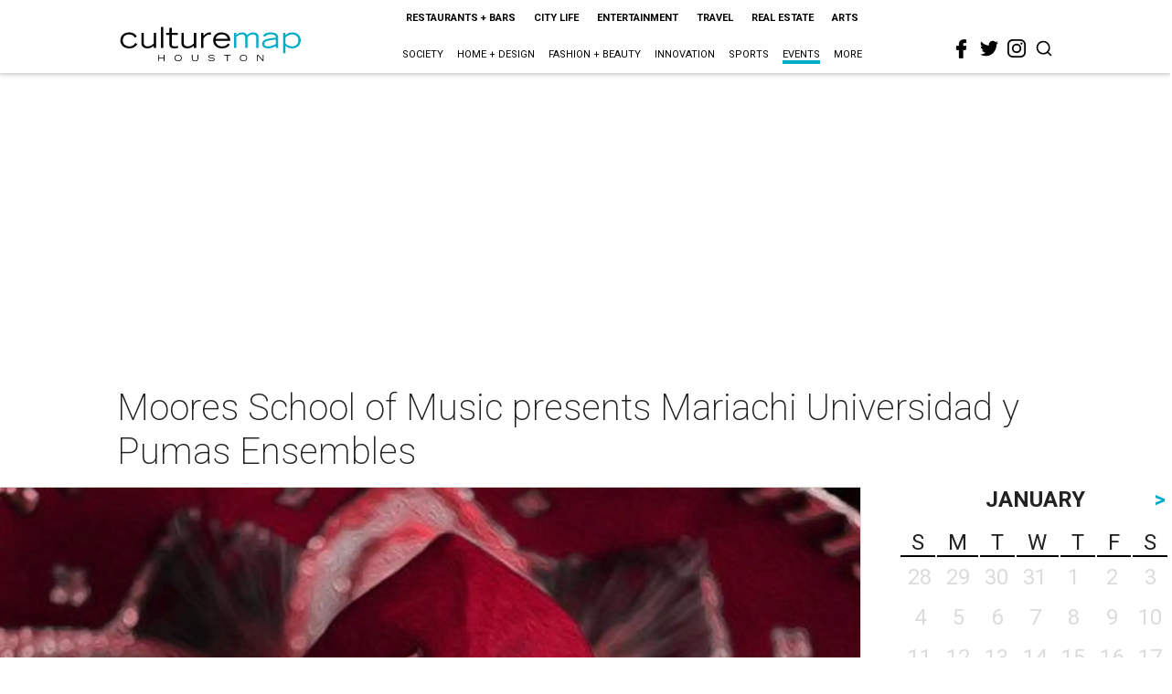

--- FILE ---
content_type: text/html; charset=utf-8
request_url: https://www.google.com/recaptcha/api2/aframe
body_size: 269
content:
<!DOCTYPE HTML><html><head><meta http-equiv="content-type" content="text/html; charset=UTF-8"></head><body><script nonce="CsnQeHY-MeoZ7wuINPU3Gg">/** Anti-fraud and anti-abuse applications only. See google.com/recaptcha */ try{var clients={'sodar':'https://pagead2.googlesyndication.com/pagead/sodar?'};window.addEventListener("message",function(a){try{if(a.source===window.parent){var b=JSON.parse(a.data);var c=clients[b['id']];if(c){var d=document.createElement('img');d.src=c+b['params']+'&rc='+(localStorage.getItem("rc::a")?sessionStorage.getItem("rc::b"):"");window.document.body.appendChild(d);sessionStorage.setItem("rc::e",parseInt(sessionStorage.getItem("rc::e")||0)+1);localStorage.setItem("rc::h",'1768743476531');}}}catch(b){}});window.parent.postMessage("_grecaptcha_ready", "*");}catch(b){}</script></body></html>